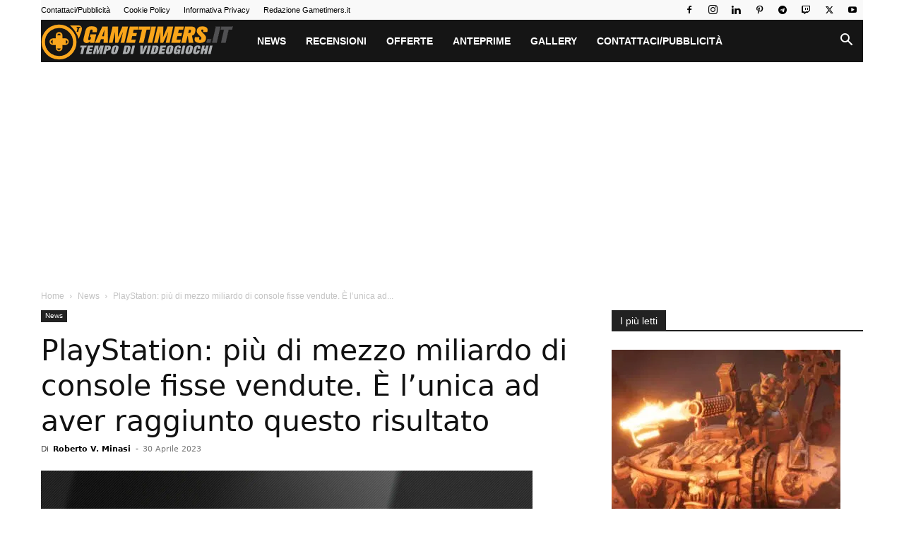

--- FILE ---
content_type: text/html; charset=utf-8
request_url: https://www.google.com/recaptcha/api2/aframe
body_size: 256
content:
<!DOCTYPE HTML><html><head><meta http-equiv="content-type" content="text/html; charset=UTF-8"></head><body><script nonce="xj4cX4WGVy9iwru1d1hh2g">/** Anti-fraud and anti-abuse applications only. See google.com/recaptcha */ try{var clients={'sodar':'https://pagead2.googlesyndication.com/pagead/sodar?'};window.addEventListener("message",function(a){try{if(a.source===window.parent){var b=JSON.parse(a.data);var c=clients[b['id']];if(c){var d=document.createElement('img');d.src=c+b['params']+'&rc='+(localStorage.getItem("rc::a")?sessionStorage.getItem("rc::b"):"");window.document.body.appendChild(d);sessionStorage.setItem("rc::e",parseInt(sessionStorage.getItem("rc::e")||0)+1);localStorage.setItem("rc::h",'1769773759317');}}}catch(b){}});window.parent.postMessage("_grecaptcha_ready", "*");}catch(b){}</script></body></html>